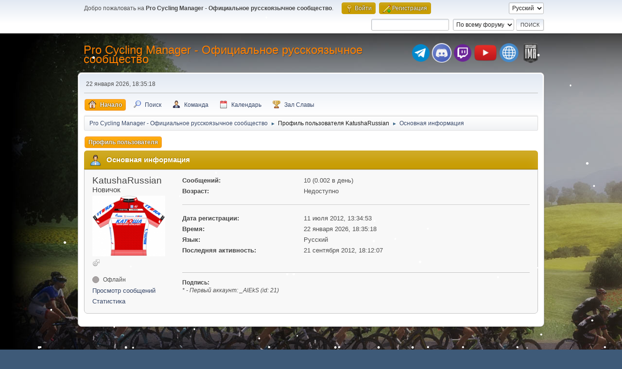

--- FILE ---
content_type: text/html; charset=UTF-8
request_url: https://pcm-online.net.ru/index.php?PHPSESSID=uokbp6jqfsjupchfbj4h0511n0&action=profile;u=530
body_size: 4738
content:
<!DOCTYPE html>
<html lang="ru-RU">
<head>
	<meta charset="UTF-8">
	<link rel="stylesheet" href="https://pcm-online.net.ru/Themes/default/css/minified_6046ba69e49939af36d4295c11ed035d.css?smf216_1751372786">
	<style>
	img.avatar { max-width: 150px !important; max-height: 150px !important; }
	
/* start of Color Changer mod output */
div.cat_bar, .amt, .dropmenu li a:hover, .dropmenu li:hover a, .dropmenu li a:focus,#top_info > li > a:hover, #top_info > li:hover > a, #top_info > li > a.open, .button.active, .button.active:hover {background: #c89d04;border-color: #c89d04;}#footer {background: #c89d04;}.button.active, .button.active:hover {color: #fff;}.info .subject, h1.forumtitle a, .poster h4, .poster h4 a, .poster li:hover h4 a, .poster h4 a:hover .poster li h4 a,.poster h4 a:focus, #smfAnnouncements dt a, .keyinfo h5 a, .keyinfo h5 a strong, .current_page {color: #ff8000;}#smfAnnouncements dt {border-color: #ff8000;}
/* end of Color Changer mod output */

	
			#top_section .inner_wrap, #wrapper, #header, #footer .inner_wrap
			{
				max-width:75%;
				width: unset;
			}
			#footer, #top_section
			{
				padding-left: 2px;
				padding-right: 2px;
			}
			@media screen and (max-width: 720px)
			{
				#top_section .inner_wrap, #wrapper, #header, #footer .inner_wrap
				{
					max-width: unset;
					width: 100%;
				}
			}
		
	
			.main_icons.team::before {
				background-position: 0;
				background-image: url("https://pcm-online.net.ru/Themes/default/images/icons/team.png");
				background-size: contain;
			}
		
	
	</style>
	<script>
		var smf_theme_url = "https://pcm-online.net.ru/Themes/default";
		var smf_default_theme_url = "https://pcm-online.net.ru/Themes/default";
		var smf_images_url = "https://pcm-online.net.ru/Themes/default/images";
		var smf_smileys_url = "http://pcm-online.net.ru/Smileys";
		var smf_smiley_sets = "default,aaron,akyhne,fugue,alienine";
		var smf_smiley_sets_default = "fugue";
		var smf_avatars_url = "http://pcm-online.net.ru/avatars";
		var smf_scripturl = "https://pcm-online.net.ru/index.php?PHPSESSID=uokbp6jqfsjupchfbj4h0511n0&amp;";
		var smf_iso_case_folding = false;
		var smf_charset = "UTF-8";
		var smf_session_id = "073d120e8596098914f0896f925a4753";
		var smf_session_var = "bc84076";
		var smf_member_id = 0;
		var ajax_notification_text = 'Загружается...';
		var help_popup_heading_text = 'Подсказка';
		var banned_text = 'гость, вы забанены и не можете оставлять сообщения на форуме!';
		var smf_txt_expand = 'Развернуть';
		var smf_txt_shrink = 'Свернуть';
		var smf_collapseAlt = 'Скрыть';
		var smf_expandAlt = 'Показать';
		var smf_quote_expand = false;
		var allow_xhjr_credentials = false;
	</script>
	<script src="https://ajax.googleapis.com/ajax/libs/jquery/3.6.3/jquery.min.js"></script>
	<script src="https://pcm-online.net.ru/Themes/default/scripts/minified_2ecb80ed5d0a983beefbbf0bf6fbc41b.js?smf216_1751372786"></script>
	<script>
	var smf_you_sure ='Хотите сделать это?';
	</script>
	<title>Профиль пользователя KatushaRussian</title>
	<meta name="viewport" content="width=device-width, initial-scale=1">
	<meta prefix="og: http://ogp.me/ns#" property="og:site_name" content="Pro Cycling Manager - Официальное русскоязычное сообщество">
	<meta prefix="og: http://ogp.me/ns#" property="og:title" content="Профиль пользователя KatushaRussian">
	<meta prefix="og: http://ogp.me/ns#" property="og:url" content="https://pcm-online.net.ru/index.php?PHPSESSID=uokbp6jqfsjupchfbj4h0511n0&amp;action=profile;u=530">
	<meta prefix="og: http://ogp.me/ns#" property="og:description" content="Профиль пользователя KatushaRussian">
	<meta name="description" content="Профиль пользователя KatushaRussian">
	<meta prefix="og: http://ogp.me/ns#" property="og:type" content="profile">
	<meta name="theme-color" content="#557EA0">
	<link rel="canonical" href="https://pcm-online.net.ru/index.php?action=profile;u=530">
	<link rel="help" href="https://pcm-online.net.ru/index.php?PHPSESSID=uokbp6jqfsjupchfbj4h0511n0&amp;action=help">
	<link rel="contents" href="https://pcm-online.net.ru/index.php?PHPSESSID=uokbp6jqfsjupchfbj4h0511n0&amp;">
	<link rel="search" href="https://pcm-online.net.ru/index.php?PHPSESSID=uokbp6jqfsjupchfbj4h0511n0&amp;action=search">
	<link rel="alternate" type="application/rss+xml" title="Pro Cycling Manager - Официальное русскоязычное сообщество - RSS" href="https://pcm-online.net.ru/index.php?PHPSESSID=uokbp6jqfsjupchfbj4h0511n0&amp;action=.xml;type=rss2">
	<link rel="alternate" type="application/atom+xml" title="Pro Cycling Manager - Официальное русскоязычное сообщество - Atom" href="https://pcm-online.net.ru/index.php?PHPSESSID=uokbp6jqfsjupchfbj4h0511n0&amp;action=.xml;type=atom">
</head>
<body id="chrome" class="action_profile">
<div id="footerfix">
<div id="lights">
    <!-- lights go here -->
</div>
	<div id="top_section">
		<div class="inner_wrap">
			<ul class="floatleft" id="top_info">
				<li class="welcome">
					Добро пожаловать на <strong>Pro Cycling Manager - Официальное русскоязычное сообщество</strong>.
				</li>
				<li class="button_login">
					<a href="https://pcm-online.net.ru/index.php?PHPSESSID=uokbp6jqfsjupchfbj4h0511n0&amp;action=login" class="open" onclick="return reqOverlayDiv(this.href, 'Войти', 'login');">
						<span class="main_icons login"></span>
						<span class="textmenu">Войти</span>
					</a>
				</li>
				<li class="button_signup">
					<a href="https://pcm-online.net.ru/index.php?PHPSESSID=uokbp6jqfsjupchfbj4h0511n0&amp;action=signup" class="open">
						<span class="main_icons regcenter"></span>
						<span class="textmenu">Регистрация</span>
					</a>
				</li>
			</ul>
			<form id="languages_form" method="get" class="floatright">
				<select id="language_select" name="language" onchange="this.form.submit()">
					<option value="english">English</option>
					<option value="russian" selected="selected">Русский</option>
				</select>
				<noscript>
					<input type="submit" value="Отправить">
				</noscript>
			</form>
			<form id="search_form" class="floatright" action="https://pcm-online.net.ru/index.php?PHPSESSID=uokbp6jqfsjupchfbj4h0511n0&amp;action=search2" method="post" accept-charset="UTF-8">
				<input type="search" name="search" value="">&nbsp;
				<select name="search_selection">
					<option value="all" selected>По всему форуму </option>
				</select>
				<input type="submit" name="search2" value="Поиск" class="button">
				<input type="hidden" name="advanced" value="0">
			</form>
		</div><!-- .inner_wrap -->
	</div><!-- #top_section -->
	<div id="header">
		<h1 class="forumtitle">
			<a id="top" href="https://pcm-online.net.ru/index.php?PHPSESSID=uokbp6jqfsjupchfbj4h0511n0&amp;">Pro Cycling Manager - Официальное русскоязычное сообщество</a>
		</h1>
		<div id="siteslogan"><table><tr><td><a href="https://t.me/+TtIo_XmxhC4gL603" target="_blank" class="telegram-button"> <div class="telegram-button-icon"><img src="https://pcm-online.ucoz.ru/telegram-logo.png" title="Наш канал в Telegram"></div></td><td><a href="https://discord.gg/EjSdbsP" target="_blank" class="discord-button"> <div class="discord-button-icon"><img src="https://pcm-online.ucoz.ru/discord-logo.png" title="Наш канал в Discord"></div></td><td><a href="https://www.twitch.tv/goga2159" target="_blank" class="twitch-button"> <div class="twitch-button-icon"><img src="https://pcm-online.ucoz.ru/twitch-logo.png" title="Наш канал в Twitch"></div></td><td></td><td></td><td><a href="https://www.youtube.com/channel/UCcd6B3pDFFLErJiJaGpTZlg" target="_blank" class="youtube-button"> <div class="youtube-button-icon"><img src="https://pcm-online.ucoz.ru/youtube-logo.png" title="Наш канал в YouTube"></div></td><td></td><td></td><td><a href="https://pcm-online.ucoz.ru" target="_blank" class="website-button"> <div class="website-button-icon"><img src="https://pcm-online.ucoz.ru/website-logo.png" title="Наш первый веб-сайт"></div></td><td></td><td><a href="https://pcmima.procyclingmanager.it/home" target="_blank" class="website-button"> <div class="website-button-icon"><img src="https://pcm-online.ucoz.ru/pcmima.png" title="PCM IMA"></div></td></tr></table></div>
	</div>
	<div id="wrapper">
		<div id="upper_section">
			<div id="inner_section">
				<div id="inner_wrap" class="hide_720">
					<div class="user">
						<time datetime="2026-01-22T15:35:18Z">22 января 2026, 18:35:18</time>
					</div>
				</div>
				<a class="mobile_user_menu">
					<span class="menu_icon"></span>
					<span class="text_menu">Главное меню</span>
				</a>
				<div id="main_menu">
					<div id="mobile_user_menu" class="popup_container">
						<div class="popup_window description">
							<div class="popup_heading">Главное меню
								<a href="javascript:void(0);" class="main_icons hide_popup"></a>
							</div>
							
					<ul class="dropmenu menu_nav">
						<li class="button_home">
							<a class="active" href="https://pcm-online.net.ru/index.php?PHPSESSID=uokbp6jqfsjupchfbj4h0511n0&amp;">
								<span class="main_icons home"></span><span class="textmenu">Начало</span>
							</a>
						</li>
						<li class="button_search">
							<a href="https://pcm-online.net.ru/index.php?PHPSESSID=uokbp6jqfsjupchfbj4h0511n0&amp;action=search">
								<span class="main_icons search"></span><span class="textmenu">Поиск</span>
							</a>
						</li>
						<li class="button_team">
							<a href="https://pcm-online.net.ru/index.php?PHPSESSID=uokbp6jqfsjupchfbj4h0511n0&amp;action=team">
								<span class="main_icons team"></span><span class="textmenu">Команда</span>
							</a>
						</li>
						<li class="button_calendar">
							<a href="https://pcm-online.net.ru/index.php?PHPSESSID=uokbp6jqfsjupchfbj4h0511n0&amp;action=calendar">
								<span class="main_icons calendar"></span><span class="textmenu">Календарь</span>
							</a>
						</li>
						<li class="button_hof">
							<a href="https://pcm-online.net.ru/index.php?PHPSESSID=uokbp6jqfsjupchfbj4h0511n0&amp;action=hof">
								<span class="main_icons posters"></span><span class="textmenu">Зал Славы</span>
							</a>
						</li>
					</ul><!-- .menu_nav -->
						</div>
					</div>
				</div>
				<div class="navigate_section">
					<ul>
						<li>
							<a href="https://pcm-online.net.ru/index.php?PHPSESSID=uokbp6jqfsjupchfbj4h0511n0&amp;"><span>Pro Cycling Manager - Официальное русскоязычное сообщество</span></a>
						</li>
						<li>
							<span class="dividers"> &#9658; </span>
							<a href="https://pcm-online.net.ru/index.php?PHPSESSID=uokbp6jqfsjupchfbj4h0511n0&amp;action=profile;u=530" style="color: #151515;"><span>Профиль пользователя KatushaRussian</span></a>
						</li>
						<li class="last">
							<span class="dividers"> &#9658; </span>
							<a href="https://pcm-online.net.ru/index.php?PHPSESSID=uokbp6jqfsjupchfbj4h0511n0&amp;action=profile;u=530;area=summary"><span>Основная информация</span></a>
						</li>
					</ul>
				</div><!-- .navigate_section -->
			</div><!-- #inner_section -->
		</div><!-- #upper_section -->
		<div id="content_section">
			<div id="main_content_section">
	<a class="mobile_generic_menu_1">
		<span class="menu_icon"></span>
		<span class="text_menu"></span>
	</a>
	<div id="genericmenu">
		<div id="mobile_generic_menu_1" class="popup_container">
			<div class="popup_window description">
				<div class="popup_heading">
					
					<a href="javascript:void(0);" class="main_icons hide_popup"></a>
				</div>
				
				<div class="generic_menu">
					<ul class="dropmenu dropdown_menu_1">
						<li class="subsections"><a class="active " href="https://pcm-online.net.ru/index.php?PHPSESSID=uokbp6jqfsjupchfbj4h0511n0&amp;action=profile;area=summary;u=530">Профиль пользователя</a>
							<ul>
								<li>
									<a class="profile_menu_icon administration chosen " href="https://pcm-online.net.ru/index.php?PHPSESSID=uokbp6jqfsjupchfbj4h0511n0&amp;action=profile;area=summary;u=530"><span class="main_icons administration"></span>Основная информация</a>
								</li>
								<li>
									<a class="profile_menu_icon stats" href="https://pcm-online.net.ru/index.php?PHPSESSID=uokbp6jqfsjupchfbj4h0511n0&amp;action=profile;area=statistics;u=530"><span class="main_icons stats"></span>Статистика</a>
								</li>
								<li class="subsections">
									<a class="profile_menu_icon posts" href="https://pcm-online.net.ru/index.php?PHPSESSID=uokbp6jqfsjupchfbj4h0511n0&amp;action=profile;area=showposts;u=530"><span class="main_icons posts"></span>Просмотр сообщений</a>
									<ul>
										<li>
											<a  href="https://pcm-online.net.ru/index.php?PHPSESSID=uokbp6jqfsjupchfbj4h0511n0&amp;action=profile;area=showposts;sa=messages;u=530">Сообщения</a>
										</li>
										<li>
											<a  href="https://pcm-online.net.ru/index.php?PHPSESSID=uokbp6jqfsjupchfbj4h0511n0&amp;action=profile;area=showposts;sa=topics;u=530">Темы</a>
										</li>
										<li>
											<a  href="https://pcm-online.net.ru/index.php?PHPSESSID=uokbp6jqfsjupchfbj4h0511n0&amp;action=profile;area=showposts;sa=attach;u=530">Вложения</a>
										</li>
									</ul>
								</li>
							</ul>
						</li>
					</ul><!-- .dropmenu -->
				</div><!-- .generic_menu -->
			</div>
		</div>
	</div>
	<script>
		$( ".mobile_generic_menu_1" ).click(function() {
			$( "#mobile_generic_menu_1" ).show();
			});
		$( ".hide_popup" ).click(function() {
			$( "#mobile_generic_menu_1" ).hide();
		});
	</script>
				<div id="admin_content">
					<div class="cat_bar">
						<h3 class="catbg">
								<span class="main_icons profile_hd icon"></span>Основная информация
						</h3>
					</div><!-- .cat_bar -->
			<script>
				disableAutoComplete();
			</script>
			
		<div class="errorbox" style="display:none" id="profile_error">
		</div><!-- #profile_error -->
	<div id="profileview" class="roundframe flow_auto noup">
		<div id="basicinfo">
			<div class="username clear">
				<h4>
					KatushaRussian
					<span class="position">Новичок</span>
				</h4>
			</div>
			<img class="avatar" src="http://pcm-online.net.ru/custom_avatar/avatar_530_1501079360.png" alt="">
			<ul class="icon_fields clear">
				<li class="custom_field"><span class=" main_icons gender_1" title="Мужской"></span></li>
			</ul>
			<span id="userstatus">
				<span class="off" title="Офлайн"></span><span class="smalltext"> Офлайн</span>
			</span>
			<a href="https://pcm-online.net.ru/index.php?PHPSESSID=uokbp6jqfsjupchfbj4h0511n0&amp;action=profile;area=showposts;u=530" class="infolinks">Просмотр сообщений</a>
			<a href="https://pcm-online.net.ru/index.php?PHPSESSID=uokbp6jqfsjupchfbj4h0511n0&amp;action=profile;area=statistics;u=530" class="infolinks">Статистика</a>
		</div><!-- #basicinfo -->

		<div id="detailedinfo">
			<dl class="settings">
				<dt>Сообщений: </dt>
				<dd>10 (0.002 в день)</dd>
				<dt>Возраст:</dt>
				<dd>Недоступно</dd>
			</dl>
			<dl class="settings noborder">
				<dt>Дата регистрации: </dt>
				<dd>11 июля 2012, 13:34:53</dd>
				<dt>Время:</dt>
				<dd>22 января 2026, 18:35:18</dd>
				<dt>Язык:</dt>
				<dd>Русский</dd>
				<dt>Последняя активность: </dt>
				<dd>21 сентября 2012, 18:12:07</dd>
			</dl>
			<div class="signature">
				<h5>Подпись:</h5>
				<i>* - Первый аккаунт: _AlEkS (id: 21)</i>
			</div>
		</div><!-- #detailedinfo -->
	</div><!-- #profileview -->         
                <script type="text/javascript" src="https://pcm-online.net.ru/Themes/default/lights/snowstorm-min.js"></script>
                <script type="text/javascript">     
                    snowStorm.autoStart = true;
                    snowStorm.animationInterval = 33;
                    snowStorm.flakeBottom = null;
                    snowStorm.flakesMax = 100;
                    snowStorm.flakesMaxActive = 50;
                    snowStorm.followMouse = 0;
                    snowStorm.freezeOnBlur = true;
                    snowStorm.snowColor = "#fff";
                    snowStorm.flakeHeight = 12;
                    snowStorm.flakeWidth = 12;
                    snowStorm.snowCharacter = "&bull;";
                    snowStorm.snowStick = 1;
                    snowStorm.useMeltEffect = 1;
                    snowStorm.useTwinkleEffect = 1;
                    snowStorm.usePositionFixed = false;
                    snowStorm.vMaxX = 8;
                    snowStorm.vMaxY = 5;
                    snowStorm.zIndex = 0;
                    snowStorm.targetElement = null;
                    snowStorm.excludeMobile = true;
                </script>
				</div><!-- #admin_content -->
			</div><!-- #main_content_section -->
		</div><!-- #content_section -->
	</div><!-- #wrapper -->
</div><!-- #footerfix -->
	<div id="footer">
		<div class="inner_wrap">
		<ul>
			<li class="floatright"><a href="https://pcm-online.net.ru/index.php?PHPSESSID=uokbp6jqfsjupchfbj4h0511n0&amp;action=help">Помощь</a> | <a href="https://pcm-online.net.ru/index.php?PHPSESSID=uokbp6jqfsjupchfbj4h0511n0&amp;action=agreement">Условия и правила</a> | <a href="#top_section">Вверх &#9650;</a></li>
			<li class="copyright"><a href="https://pcm-online.net.ru/index.php?PHPSESSID=uokbp6jqfsjupchfbj4h0511n0&amp;action=credits" title="Лицензия" target="_blank" rel="noopener">SMF 2.1.6 &copy; 2025</a>, <a href="https://www.simplemachines.org" title="Simple Machines" target="_blank" rel="noopener">Simple Machines</a></li>
		</ul>
		<p>Страница создана за 0.782 сек. Запросов: 14.</p>
		</div>
	</div><!-- #footer -->
<script>
window.addEventListener("DOMContentLoaded", function() {
	function triggerCron()
	{
		$.get('https://pcm-online.net.ru' + "/cron.php?ts=1769096115");
	}
	window.setTimeout(triggerCron, 1);
});
</script>
</body>
</html>